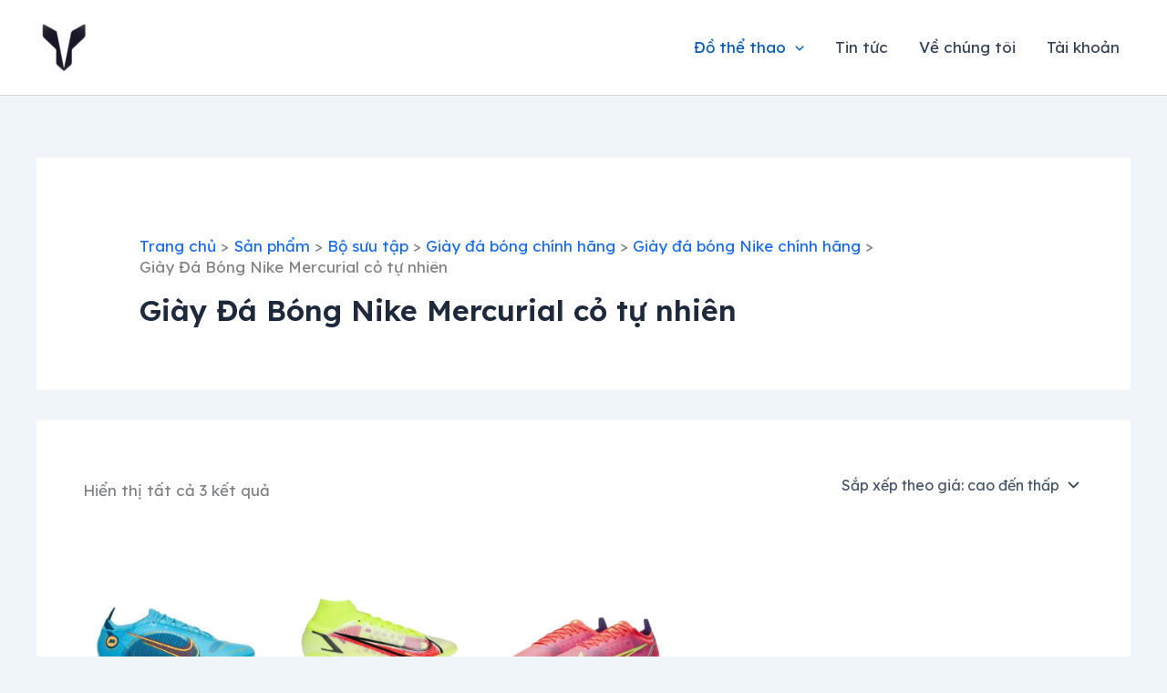

--- FILE ---
content_type: text/html; charset=utf-8
request_url: https://www.google.com/recaptcha/api2/aframe
body_size: 135
content:
<!DOCTYPE HTML><html><head><meta http-equiv="content-type" content="text/html; charset=UTF-8"></head><body><script nonce="ru0jDDmrOmr_YUQmHMiiXw">/** Anti-fraud and anti-abuse applications only. See google.com/recaptcha */ try{var clients={'sodar':'https://pagead2.googlesyndication.com/pagead/sodar?'};window.addEventListener("message",function(a){try{if(a.source===window.parent){var b=JSON.parse(a.data);var c=clients[b['id']];if(c){var d=document.createElement('img');d.src=c+b['params']+'&rc='+(localStorage.getItem("rc::a")?sessionStorage.getItem("rc::b"):"");window.document.body.appendChild(d);sessionStorage.setItem("rc::e",parseInt(sessionStorage.getItem("rc::e")||0)+1);localStorage.setItem("rc::h",'1768582005837');}}}catch(b){}});window.parent.postMessage("_grecaptcha_ready", "*");}catch(b){}</script></body></html>